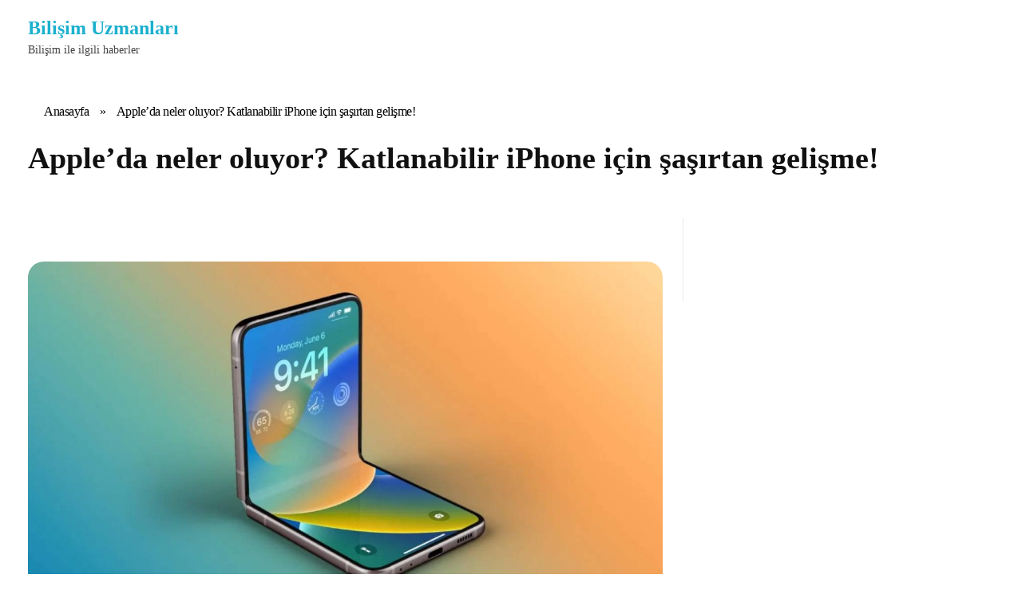

--- FILE ---
content_type: text/html; charset=UTF-8
request_url: https://bilisimuzmanlari.com/appleda-neler-oluyor-katlanabilir-iphone-icin-sasirtan-gelisme/
body_size: 7326
content:
<!DOCTYPE html>
<!--[if IE 9 ]>   <html class="no-js oldie ie9 ie" lang="tr" > <![endif]-->
<!--[if (gt IE 9)|!(IE)]><!--> <html class="no-js" lang="tr" > <!--<![endif]-->
<head>
        <meta charset="UTF-8" >
        <meta http-equiv="X-UA-Compatible" content="IE=edge">
        <!-- devices setting -->
        <meta name="viewport"   content="initial-scale=1,user-scalable=no,width=device-width">

<!-- outputs by wp_head -->
<meta name='robots' content='index, follow, max-image-preview:large, max-snippet:-1, max-video-preview:-1' />

	<!-- This site is optimized with the Yoast SEO plugin v22.5 - https://yoast.com/wordpress/plugins/seo/ -->
	<title>Apple’da neler oluyor? Katlanabilir iPhone için şaşırtan gelişme! - Bilişim Uzmanları</title>
	<link rel="canonical" href="https://bilisimuzmanlari.com/appleda-neler-oluyor-katlanabilir-iphone-icin-sasirtan-gelisme/" />
	<meta property="og:locale" content="tr_TR" />
	<meta property="og:type" content="article" />
	<meta property="og:title" content="Apple’da neler oluyor? Katlanabilir iPhone için şaşırtan gelişme! - Bilişim Uzmanları" />
	<meta property="og:description" content="Son periyotta ortaya çıkan raporların ortak noktası Apple&#039;ın katlanabilir telefon işine girmeye hazırlandığı tarafında." />
	<meta property="og:url" content="https://bilisimuzmanlari.com/appleda-neler-oluyor-katlanabilir-iphone-icin-sasirtan-gelisme/" />
	<meta property="og:site_name" content="Bilişim Uzmanları" />
	<meta property="article:published_time" content="2024-02-21T11:12:07+00:00" />
	<meta property="og:image" content="https://bilisimuzmanlari.com/wp-content/uploads/2024/02/appleda-neler-oluyor-katlanabilir-iphone-icin-sasirtan-gelisme-2DRRLDiS.jpeg" />
	<meta property="og:image:width" content="1280" />
	<meta property="og:image:height" content="720" />
	<meta property="og:image:type" content="image/jpeg" />
	<meta name="author" content="admin" />
	<meta name="twitter:card" content="summary_large_image" />
	<meta name="twitter:label1" content="Yazan:" />
	<meta name="twitter:data1" content="admin" />
	<meta name="twitter:label2" content="Tahmini okuma süresi" />
	<meta name="twitter:data2" content="2 dakika" />
	<script type="application/ld+json" class="yoast-schema-graph">{"@context":"https://schema.org","@graph":[{"@type":"WebPage","@id":"https://bilisimuzmanlari.com/appleda-neler-oluyor-katlanabilir-iphone-icin-sasirtan-gelisme/","url":"https://bilisimuzmanlari.com/appleda-neler-oluyor-katlanabilir-iphone-icin-sasirtan-gelisme/","name":"Apple’da neler oluyor? Katlanabilir iPhone için şaşırtan gelişme! - Bilişim Uzmanları","isPartOf":{"@id":"https://bilisimuzmanlari.com/#website"},"primaryImageOfPage":{"@id":"https://bilisimuzmanlari.com/appleda-neler-oluyor-katlanabilir-iphone-icin-sasirtan-gelisme/#primaryimage"},"image":{"@id":"https://bilisimuzmanlari.com/appleda-neler-oluyor-katlanabilir-iphone-icin-sasirtan-gelisme/#primaryimage"},"thumbnailUrl":"https://bilisimuzmanlari.com/wp-content/uploads/2024/02/appleda-neler-oluyor-katlanabilir-iphone-icin-sasirtan-gelisme-2DRRLDiS.jpeg","datePublished":"2024-02-21T11:12:07+00:00","dateModified":"2024-02-21T11:12:07+00:00","author":{"@id":"https://bilisimuzmanlari.com/#/schema/person/5745d445e981a576e9c1260d54b46f8d"},"breadcrumb":{"@id":"https://bilisimuzmanlari.com/appleda-neler-oluyor-katlanabilir-iphone-icin-sasirtan-gelisme/#breadcrumb"},"inLanguage":"tr","potentialAction":[{"@type":"ReadAction","target":["https://bilisimuzmanlari.com/appleda-neler-oluyor-katlanabilir-iphone-icin-sasirtan-gelisme/"]}]},{"@type":"ImageObject","inLanguage":"tr","@id":"https://bilisimuzmanlari.com/appleda-neler-oluyor-katlanabilir-iphone-icin-sasirtan-gelisme/#primaryimage","url":"https://bilisimuzmanlari.com/wp-content/uploads/2024/02/appleda-neler-oluyor-katlanabilir-iphone-icin-sasirtan-gelisme-2DRRLDiS.jpeg","contentUrl":"https://bilisimuzmanlari.com/wp-content/uploads/2024/02/appleda-neler-oluyor-katlanabilir-iphone-icin-sasirtan-gelisme-2DRRLDiS.jpeg","width":1280,"height":720},{"@type":"BreadcrumbList","@id":"https://bilisimuzmanlari.com/appleda-neler-oluyor-katlanabilir-iphone-icin-sasirtan-gelisme/#breadcrumb","itemListElement":[{"@type":"ListItem","position":1,"name":"Anasayfa","item":"https://bilisimuzmanlari.com/"},{"@type":"ListItem","position":2,"name":"Apple’da neler oluyor? Katlanabilir iPhone için şaşırtan gelişme!"}]},{"@type":"WebSite","@id":"https://bilisimuzmanlari.com/#website","url":"https://bilisimuzmanlari.com/","name":"Bilişim Uzmanları","description":"Bilişim ile ilgili haberler","potentialAction":[{"@type":"SearchAction","target":{"@type":"EntryPoint","urlTemplate":"https://bilisimuzmanlari.com/?s={search_term_string}"},"query-input":"required name=search_term_string"}],"inLanguage":"tr"},{"@type":"Person","@id":"https://bilisimuzmanlari.com/#/schema/person/5745d445e981a576e9c1260d54b46f8d","name":"admin","sameAs":["https://bilisimuzmanlari.com"],"url":"https://bilisimuzmanlari.com/author/admin/"}]}</script>
	<!-- / Yoast SEO plugin. -->


<link rel="alternate" type="application/rss+xml" title="Bilişim Uzmanları &raquo; akışı" href="https://bilisimuzmanlari.com/feed/" />
<link rel="alternate" type="application/rss+xml" title="Bilişim Uzmanları &raquo; yorum akışı" href="https://bilisimuzmanlari.com/comments/feed/" />
<link rel="alternate" title="oEmbed (JSON)" type="application/json+oembed" href="https://bilisimuzmanlari.com/wp-json/oembed/1.0/embed?url=https%3A%2F%2Fbilisimuzmanlari.com%2Fappleda-neler-oluyor-katlanabilir-iphone-icin-sasirtan-gelisme%2F" />
<link rel="alternate" title="oEmbed (XML)" type="text/xml+oembed" href="https://bilisimuzmanlari.com/wp-json/oembed/1.0/embed?url=https%3A%2F%2Fbilisimuzmanlari.com%2Fappleda-neler-oluyor-katlanabilir-iphone-icin-sasirtan-gelisme%2F&#038;format=xml" />

<link data-optimized="2" rel="stylesheet" href="https://bilisimuzmanlari.com/wp-content/litespeed/css/c1a6da94e6b50f415e27a833bac9b2ae.css?ver=18f09" />














<link rel="preconnect" href="https://fonts.gstatic.com/" crossorigin><script src="https://bilisimuzmanlari.com/wp-includes/js/jquery/jquery.min.js?ver=3.7.1" id="jquery-core-js"></script>





<link rel="https://api.w.org/" href="https://bilisimuzmanlari.com/wp-json/" /><link rel="alternate" title="JSON" type="application/json" href="https://bilisimuzmanlari.com/wp-json/wp/v2/posts/2036" /><link rel="EditURI" type="application/rsd+xml" title="RSD" href="https://bilisimuzmanlari.com/xmlrpc.php?rsd" />
<meta name="generator" content="WordPress 6.9" />
<link rel='shortlink' href='https://bilisimuzmanlari.com/?p=2036' />
    <meta name="title"       content="Apple’da neler oluyor? Katlanabilir iPhone için şaşırtan gelişme!" />
    <meta name="description" content="Son periyotta ortaya çıkan raporların ortak noktası Apple&#039;ın katlanabilir telefon işine girmeye hazırlandığı tarafında." />
        <link rel="image_src"    href="https://bilisimuzmanlari.com/wp-content/uploads/2024/02/appleda-neler-oluyor-katlanabilir-iphone-icin-sasirtan-gelisme-2DRRLDiS-90x90.jpeg" />
    <!-- Chrome, Firefox OS and Opera -->
<meta name="theme-color" content="rgb(17, 17, 17)" />
<!-- Windows Phone -->
<meta name="msapplication-navbutton-color" content="rgb(17, 17, 17)" />
<!-- iOS Safari -->
<meta name="apple-mobile-web-app-capable" content="yes">
<meta name="apple-mobile-web-app-status-bar-style" content="black-translucent">

<meta name="generator" content="Elementor 3.21.8; features: e_optimized_assets_loading, additional_custom_breakpoints; settings: css_print_method-external, google_font-enabled, font_display-swap">
		
		<!-- end wp_head -->









</head>


<body class="wp-singular post-template-default single single-post postid-2036 single-format-standard wp-theme-phlox-pro auxin-pro elementor-default elementor-kit-95 phlox-pro aux-dom-unready aux-full-width aux-resp aux-s-fhd  aux-page-animation-off _auxels"  data-framed="">


<div id="inner-body">

    <header class="aux-elementor-header" id="site-elementor-header" itemscope="itemscope" itemtype="https://schema.org/WPHeader" data-sticky-height="80"  >
        <div class="aux-wrapper">
            <div class="aux-header aux-header-elements-wrapper">
            		<div data-elementor-type="header" data-elementor-id="18189" class="elementor elementor-18189">
						<section class="elementor-section elementor-top-section elementor-element elementor-element-b5ef645 elementor-section-content-middle elementor-section-boxed elementor-section-height-default elementor-section-height-default" data-id="b5ef645" data-element_type="section">
						<div class="elementor-container elementor-column-gap-no">
					<div class="aux-parallax-section elementor-column elementor-col-33 elementor-top-column elementor-element elementor-element-7cdf920" data-id="7cdf920" data-element_type="column">
			<div class="elementor-widget-wrap elementor-element-populated">
						<div class="elementor-element elementor-element-7b6b3fe elementor-widget elementor-widget-aux_logo" data-id="7b6b3fe" data-element_type="widget" data-widget_type="aux_logo.default">
				<div class="elementor-widget-container">
			<div class="aux-widget-logo"><section class="aux-logo-text"><h3 class="site-title"><a href="https://bilisimuzmanlari.com/" title="Bilişim Uzmanları">Bilişim Uzmanları</a></h3><p class="site-description">Bilişim ile ilgili haberler</p></section></div>		</div>
				</div>
					</div>
		</div>
				<div class="aux-parallax-section elementor-column elementor-col-66 elementor-top-column elementor-element elementor-element-ca7e552" data-id="ca7e552" data-element_type="column">
			<div class="elementor-widget-wrap elementor-element-populated">
						<div class="elementor-element elementor-element-e3c8b06 elementor-widget__width-initial elementor-widget elementor-widget-aux_menu_box" data-id="e3c8b06" data-element_type="widget" data-widget_type="aux_menu_box.default">
				<div class="elementor-widget-container">
			<div class="aux-elementor-header-menu aux-nav-menu-element aux-nav-menu-element-e3c8b06"><div class="aux-burger-box" data-target-panel="overlay" data-target-content=".elementor-element-e3c8b06 .aux-master-menu"><div class="aux-burger aux-lite-small"><span class="mid-line"></span></div></div><!-- start master menu -->
<nav id="master-menu-elementor-e3c8b06" class="menu-header-menu-container">

	<ul id="menu-header-menu" class="aux-master-menu aux-no-js aux-skin-classic aux-with-indicator aux-horizontal" data-type="horizontal"  data-switch-type="toggle" data-switch-parent=".elementor-element-e3c8b06 .aux-fs-popup .aux-fs-menu" data-switch-width="768"  >
		<!-- start single menu -->
		<li id="menu-item-124" class="a1i0s0 menu-item menu-item-type-post_type menu-item-object-page menu-item-home menu-item-privacy-policy menu-item-124 aux-menu-depth-0 aux-menu-root-1 aux-menu-item">
			<a href="https://bilisimuzmanlari.com/" class="aux-item-content">
				<span class="aux-menu-label">Anasayfa</span>
			</a>
		</li>
		<!-- end single menu -->
		<!-- start single menu -->
		<li id="menu-item-143" class="menu-item menu-item-type-taxonomy menu-item-object-category menu-item-143 aux-menu-depth-0 aux-menu-root-2 aux-menu-item">
			<a href="https://bilisimuzmanlari.com/category/internet/" class="aux-item-content">
				<span class="aux-menu-label">İnternet</span>
			</a>
		</li>
		<!-- end single menu -->
		<!-- start single menu -->
		<li id="menu-item-144" class="menu-item menu-item-type-taxonomy menu-item-object-category current-post-ancestor current-menu-parent current-post-parent menu-item-144 aux-menu-depth-0 aux-menu-root-3 aux-menu-item">
			<a href="https://bilisimuzmanlari.com/category/mobil/" class="aux-item-content">
				<span class="aux-menu-label">Mobil</span>
			</a>
		</li>
		<!-- end single menu -->
		<!-- start single menu -->
		<li id="menu-item-145" class="menu-item menu-item-type-taxonomy menu-item-object-category menu-item-145 aux-menu-depth-0 aux-menu-root-4 aux-menu-item">
			<a href="https://bilisimuzmanlari.com/category/oyun/" class="aux-item-content">
				<span class="aux-menu-label">Oyun</span>
			</a>
		</li>
		<!-- end single menu -->
		<!-- start single menu -->
		<li id="menu-item-146" class="menu-item menu-item-type-taxonomy menu-item-object-category menu-item-146 aux-menu-depth-0 aux-menu-root-5 aux-menu-item">
			<a href="https://bilisimuzmanlari.com/category/sosyal-medya/" class="aux-item-content">
				<span class="aux-menu-label">Sosyal Medya</span>
			</a>
		</li>
		<!-- end single menu -->
		<!-- start single menu -->
		<li id="menu-item-18063" class="menu-item menu-item-type-custom menu-item-object-custom menu-item-18063 aux-menu-depth-0 aux-menu-root-6 aux-menu-item">
			<a href="https://teklan.com.tr" class="aux-item-content">
				<span class="aux-menu-label">Buy VPS</span>
			</a>
		</li>
		<!-- end single menu -->
		<!-- start single menu -->
		<li id="menu-item-18064" class="menu-item menu-item-type-custom menu-item-object-custom menu-item-18064 aux-menu-depth-0 aux-menu-root-7 aux-menu-item">
			<a href="https://teklan.com.tr" class="aux-item-content">
				<span class="aux-menu-label">Web Hosting</span>
			</a>
		</li>
		<!-- end single menu -->
	</ul>

</nav>
<!-- end master menu -->
<section class="aux-fs-popup aux-fs-menu-layout-center aux-indicator"><div class="aux-panel-close"><div class="aux-close aux-cross-symbol aux-thick-medium"></div></div><div class="aux-fs-menu" data-menu-title=""></div></section></div>		</div>
				</div>
					</div>
		</div>
					</div>
		</section>
				</div>
		            </div><!-- end of header-elements -->
        </div><!-- end of wrapper -->
    </header><!-- end header -->
        <header id="site-title" class="page-title-section">

            <div class="page-header aux-wrapper aux-auto-height aux-boxed-container aux-left aux-top aux-dark" style="display:block; background-color: var(--e-global-color-c3b04fe) !important; background-size: auto !important; "   >

                
                <div class="aux-container" >

                    <p class="aux-breadcrumbs"><span><span><a href="https://bilisimuzmanlari.com/">Anasayfa</a></span> » <span class="breadcrumb_last" aria-current="page">Apple’da neler oluyor? Katlanabilir iPhone için şaşırtan gelişme!</span></span></p>
                                        <div class="aux-page-title-entry">
                                            <div class="aux-page-title-box">
                                                <section class="page-title-group" >
                                                                <h1 class="page-title">Apple’da neler oluyor? Katlanabilir iPhone için şaşırtan gelişme!</h1>
                                                            </section>

                                                    </div>
                    </div><!-- end title entry -->
                                    </div>

                
            </div><!-- end page header -->
        </header> <!-- end page header -->
        
    <main id="main" class="aux-main aux-territory  aux-single aux-boxed-container aux-content-top-margin right-sidebar aux-has-sidebar aux-sidebar-style-border aux-user-entry" >
        <div class="aux-wrapper">
            <div class="aux-container aux-fold">

                <div id="primary" class="aux-primary" >
                    <div class="content" role="main"  >

                                                            <article class="aux-simple-context post-2036 post type-post status-publish format-standard has-post-thumbnail hentry category-mobil tag-apple tag-katlanabilir-iphone" >

                                                                                        <div class="entry-media">
                                                <div class="aux-media-frame aux-media-image aux-image-mask"><a href="https://bilisimuzmanlari.com/appleda-neler-oluyor-katlanabilir-iphone-icin-sasirtan-gelisme/"><img fetchpriority="high" width="1280" height="720" src="https://bilisimuzmanlari.com/wp-content/uploads/2024/02/appleda-neler-oluyor-katlanabilir-iphone-icin-sasirtan-gelisme-2DRRLDiS-1300x731.jpeg" class="aux-attachment aux-featured-image attachment-1280x720 aux-attachment-id-2037 " alt="appleda-neler-oluyor-katlanabilir-iphone-icin-sasirtan-gelisme-2DRRLDiS.jpeg" srcset="https://bilisimuzmanlari.com/wp-content/uploads/2024/02/appleda-neler-oluyor-katlanabilir-iphone-icin-sasirtan-gelisme-2DRRLDiS-150x84.jpeg 150w,https://bilisimuzmanlari.com/wp-content/uploads/2024/02/appleda-neler-oluyor-katlanabilir-iphone-icin-sasirtan-gelisme-2DRRLDiS-300x169.jpeg 300w,https://bilisimuzmanlari.com/wp-content/uploads/2024/02/appleda-neler-oluyor-katlanabilir-iphone-icin-sasirtan-gelisme-2DRRLDiS-768x432.jpeg 768w,https://bilisimuzmanlari.com/wp-content/uploads/2024/02/appleda-neler-oluyor-katlanabilir-iphone-icin-sasirtan-gelisme-2DRRLDiS-1024x576.jpeg 1024w,https://bilisimuzmanlari.com/wp-content/uploads/2024/02/appleda-neler-oluyor-katlanabilir-iphone-icin-sasirtan-gelisme-2DRRLDiS-1300x731.jpeg 1280w,https://bilisimuzmanlari.com/wp-content/uploads/2024/02/appleda-neler-oluyor-katlanabilir-iphone-icin-sasirtan-gelisme-2DRRLDiS-1270x714.jpeg 1270w" data-ratio="1.78" data-original-w="1280" sizes="(max-width:479px) 480px,(max-width:767px) 768px,(max-width:1023px) 1024px,1280px" /></a></div>                                            </div>
                                                                                        <div class="entry-main">

                                                <header class="entry-header ">
                                                <h2 class="entry-title ">Apple’da neler oluyor? Katlanabilir iPhone için şaşırtan gelişme!</h2>                                                    <div class="entry-format">
                                                        <div class="post-format"> </div>
                                                    </div>
                                                </header>

                                                                                                <div class="entry-info ">
                                                                                                        <div class="entry-date"><time datetime="2024-02-21T11:12:07+00:00" >Şubat 21, 2024</time></div>
                                                                                                        <div class="entry-comments">
                                                        <span class="meta-sep">with</span>
                                                        <span class="meta-comment">no comment</span>
                                                    </div>
                                                                                                        <div class="entry-tax">
                                                                                                                <a href="https://bilisimuzmanlari.com/category/mobil/" title="View all posts in Mobil" rel="category" >Mobil</a>                                                    </div>
                                                                                                    </div>
                                                
                                                <div class="entry-content">
                                                    <p><img decoding="async" src="https://bilisimuzmanlari.com/wp-content/uploads/2024/02/appleda-neler-oluyor-katlanabilir-iphone-icin-sasirtan-gelisme-0-Te6WjUDH.jpeg" /></p>
<p>Samsung, Huawei ve Xiaomi üzere markaların uzunluk gösterdiği katlanabilir telefon pazarına girmesi beklenen üreticilerden birisi de Apple. Maalesef bu hususta bugüne dek şirketten rastgele bir açıklama gelmedi ve bu da kullanıcıların akıllarında soru işaretlerine neden oluyor. Pekala Apple hakikaten katlanabilir iPhone için çalışıyor mu? Çalışıyorsa katlanabilir iPhone ne vakit tanıtılabilir?</p>
<p><b>Apple Vision Pro takımı katlanabilir iPhone çalışmalarına katıldı</b></p>
<p>Son devirde ortaya çıkan raporların ortak noktası Apple’ın <strong>katlanabilir</strong> telefon işine girmeye hazırlandığı tarafında. Kesimde sızıntılarıyla ön plana çıkan Alpha Biz tarafından paylaşılan son bilgi ise bu söylentilere bir yenisini daha ekliyor.</p>
<figure><img decoding="async" src="https://bilisimuzmanlari.com/wp-content/uploads/2024/02/appleda-neler-oluyor-katlanabilir-iphone-icin-sasirtan-gelisme-1-f3LT9kgD.webp"/></figure>
<p>Apple’ın son vakitlerde en çok konuşulan eseri <strong>Vision Pro</strong>‘nun geliştirme takımı <strong>katlanabilir iPhone</strong> çalışmalarına dayanak vermeye başladı. Hatta markanın <strong>Vision Pro’ya en az 1.5 yıl</strong> bir ekleme yapmayı planlamaması nedeniyle bu türlü bir karar aldığı söyleniyor. </p>
<p>Burada <strong>Vision Pro</strong> <strong>ekibinin</strong> <strong>ekran</strong> <strong>teknolojilerinde</strong> bir oldukça yetenekli olduğu ve bunun şirket içerisindeki katlanabilir iPhone ile ilgili ekran dayanıklılığı kaygılarını de ortadan kaldıracak stratejik bir atak olduğu söz ediliyor. </p>
<p>Eğer söylentiler doğruysa Apple’ın bu alanda iki cins eser piyasaya sürmek istediği söyleniyor. Birincisi Galaxy Z Flip 5 üzere içe hakikat katlanabilen bir iPhone, ikincisi ise <strong>Galaxy Z Fold 5</strong> üzere açıldığında tablet olabilen bir katlanabilir iPad.</p>
<figure><img decoding="async" src="https://bilisimuzmanlari.com/wp-content/uploads/2024/02/appleda-neler-oluyor-katlanabilir-iphone-icin-sasirtan-gelisme-2-aPERyegg.jpg"/></figure>
<p>Burada değerli bir ayrıntının daha olduğunu söyleyebiliriz. Çünkü kimi dal kaynaklara nazaran Apple, sağlamlık kaygılarından ötürü <strong>Galaxy Z Flip 5</strong> konseptini rafa kaldırarak <strong>Galaxy Z Fold 5</strong> gibisi bir eser ile yoluna devam edebilir. Bu durumda açıldığında iPad, katlandığında ise iPhone olabilen bir eser karşımıza çıkabilir.</p>
<p>Görüldüğü üzere ne kadar bilgi ortaya çıkarsa çıksın markanın katlanabilir telefon çalışmalarında hala bir baş karışıklığı kelam konusu. Bununla birlikte Apple’ın bu mevzuda tam hazır olmadan bir adım atmayacağını düşünürsek geçmiş raporları da göz önüne alarak en erken 2026 yılında bir katlanabilir iPhone göreceğimizi söyleyebiliriz.</p>
<p>Siz bu husus hakkında ne düşünüyorsunuz? Fikirlerinizi yorumlar kısmında bizlerle paylaşabilirsiniz.</p>
<div class="clear"></div>                                                </div>

                                                                                                <footer class="entry-meta">
                                                                                                                                                        <div class="entry-tax">
                                                            <span>Tags: </span><a href="https://bilisimuzmanlari.com/tag/apple/" rel="tag">Apple</a><i>, </i><a href="https://bilisimuzmanlari.com/tag/katlanabilir-iphone/" rel="tag">Katlanabilir İphone</a>                                                        </div>
                                                                                                        <div class="aux-single-post-share">
                                                             <div class="aux-tooltip-socials aux-tooltip-dark aux-socials aux-icon-left aux-medium aux-tooltip-social-no-text"  >
                                                                 <span class="aux-icon auxicon-share" ></span>
                                                             </div>
                                                         </div>
                                                    
                                                </footer>
                                                                                            </div>


                                            
    <nav class="aux-next-prev-posts nav-skin-minimal">

                <section class="np-prev-section "   >
            <a href="https://bilisimuzmanlari.com/nothing-phone-2a-ozellikleri-lansman-oncesi-belirli-oldu/">
                <div class="np-arrow">
                                        <div class="aux-arrow-nav aux-hover-slide aux-round aux-outline aux-medium">
                        <span class="aux-overlay"></span>
                        <span class="aux-svg-arrow aux-medium-left"></span>
                        <span class="aux-hover-arrow aux-svg-arrow aux-medium-left aux-white"></span>
                    </div>
                                    </div>
                <p class="np-nav-text">Previous Post</p>
                                <h4 class="np-title">Nothing Phone (2a) özellikleri lansman öncesi belirli oldu!</h4>
                            </a>
        </section>
        
        
                <section class="np-next-section "  >
            <a href="https://bilisimuzmanlari.com/wwe-2k24-en-yeni-gures-tecrubesini-sunmayi-hedefliyor/">
                <div class="np-arrow">
                                        <div class="aux-arrow-nav aux-hover-slide aux-round aux-outline aux-medium">
                        <span class="aux-overlay"></span>
                        <span class="aux-svg-arrow aux-medium-right"></span>
                        <span class="aux-hover-arrow aux-svg-arrow aux-medium-right aux-white"></span>
                    </div>
                                    </div>
                <p class="np-nav-text">Next Post</p>
                                <h4 class="np-title">WWE 2K24 En Yeni Güreş Tecrübesini Sunmayı Hedefliyor</h4>
                            </a>
        </section>
        
    </nav>


                                            
                                       </article>


<!-- You can start editing here. -->


        <!-- If comments are closed. -->
    <p class="nocomments">Comments are closed.</p>

    



                    </div><!-- end content -->
                </div><!-- end primary -->


                
            <aside class="aux-sidebar aux-sidebar-primary">
                <div class="sidebar-inner">
                    <div class="sidebar-content">
                    </div><!-- end sidebar-content -->
                </div><!-- end sidebar-inner -->
            </aside><!-- end primary siderbar -->


            </div><!-- end container -->
        </div><!-- end wrapper -->
    </main><!-- end main -->

    <footer class="aux-elementor-footer" itemscope="itemscope" itemtype="https://schema.org/WPFooter" role="contentinfo"  >
        <div class="aux-wrapper">
        		<div data-elementor-type="footer" data-elementor-id="102" class="elementor elementor-102">
						<section class="elementor-section elementor-top-section elementor-element elementor-element-7ab94bfd elementor-section-boxed elementor-section-height-default elementor-section-height-default" data-id="7ab94bfd" data-element_type="section" data-settings="{&quot;background_background&quot;:&quot;classic&quot;}">
						<div class="elementor-container elementor-column-gap-extended">
					<div class="aux-parallax-section elementor-column elementor-col-100 elementor-top-column elementor-element elementor-element-5d86e826" data-id="5d86e826" data-element_type="column">
			<div class="elementor-widget-wrap elementor-element-populated">
						<div class="elementor-element elementor-element-d863305 elementor-widget elementor-widget-aux_logo" data-id="d863305" data-element_type="widget" data-widget_type="aux_logo.default">
				<div class="elementor-widget-container">
			<div class="aux-widget-logo"><section class="aux-logo-text"><h3 class="site-title"><a href="https://bilisimuzmanlari.com/" title="Bilişim Uzmanları">Bilişim Uzmanları</a></h3><p class="site-description">Bilişim ile ilgili haberler</p></section></div>		</div>
				</div>
				<div class="elementor-element elementor-element-4b25c0a6 elementor-widget elementor-widget-text-editor" data-id="4b25c0a6" data-element_type="widget" data-widget_type="text-editor.default">
				<div class="elementor-widget-container">
							<p>Sitemiz, mobil teknoloji, oyun dünyası, internet trendleri ve benzeri konularda güncel ve ilgi çekici içerikler sunan bir platformdur. En son haberleri, ürün incelemelerini, ipuçlarını ve rehberleri siz değerli okuyucularımıza ulaştırmak için sürekli olarak çalışıyoruz. Mobil cihazlar, popüler oyunlar, internet güvenliği, dijital trendler ve daha fazlasıyla ilgilenen herkes için bir kaynak olmayı hedefliyoruz. Sitemizi takip ederek, bu alanlardaki en yeni gelişmelerden haberdar olabilir ve bilgi seviyenizi artırabilirsiniz</p>						</div>
				</div>
					</div>
		</div>
					</div>
		</section>
				<section class="elementor-section elementor-top-section elementor-element elementor-element-56cac37 elementor-section-boxed elementor-section-height-default elementor-section-height-default" data-id="56cac37" data-element_type="section">
						<div class="elementor-container elementor-column-gap-default">
					<div class="aux-parallax-section elementor-column elementor-col-100 elementor-top-column elementor-element elementor-element-d3ce314" data-id="d3ce314" data-element_type="column">
			<div class="elementor-widget-wrap elementor-element-populated">
						<div class="elementor-element elementor-element-72350aa elementor-widget elementor-widget-text-editor" data-id="72350aa" data-element_type="widget" data-widget_type="text-editor.default">
				<div class="elementor-widget-container">
							<p class="mt-3 mb-3 float-left"><a class="font-weight-bolder" title="Veridyen" href="https://bilisimuzmanlari.com/">Bilişim Uzmanları</a> © 2017 &#8211; 2024 <small>| Tüm hakları saklıdır.</small></p>						</div>
				</div>
					</div>
		</div>
					</div>
		</section>
				</div>
		        </div><!-- end of wrapper -->
    </footer><!-- end footer -->

</div><!--! end of #inner-body -->

    <div class="aux-hidden-blocks">

        <section id="offmenu" class="aux-offcanvas-menu aux-pin-left" >
            <div class="aux-panel-close">
                <div class="aux-close aux-cross-symbol aux-thick-medium"></div>
            </div>
            <div class="offcanvas-header">
            </div>
            <div class="offcanvas-content">
            </div>
            <div class="offcanvas-footer">
            </div>
        </section>
        <!-- offcanvas section -->

        <section id="offcart" class="aux-offcanvas-menu aux-offcanvas-cart aux-pin-left" >
            <div class="aux-panel-close">
                <div class="aux-close aux-cross-symbol aux-thick-medium"></div>
            </div>
            <div class="offcanvas-header">
                Shopping Basket            </div>
            <div class="aux-cart-wrapper aux-elegant-cart aux-offcart-content">
            </div>
        </section>
        <!-- cartcanvas section -->

                <section id="fs-menu-search" class="aux-fs-popup  aux-fs-menu-layout-center aux-indicator">
            <div class="aux-panel-close">
                <div class="aux-close aux-cross-symbol aux-thick-medium"></div>
            </div>
            <div class="aux-fs-menu">
                        </div>
            <div class="aux-fs-search">
                <div  class="aux-search-section ">
                <div  class="aux-search-form ">
            <form action="https://bilisimuzmanlari.com/" method="get" >
            <div class="aux-search-input-form">
                            <input type="text" class="aux-search-field"  placeholder="Type here.." name="s" autocomplete="off" />
                                    </div>
                            <input type="submit" class="aux-black aux-search-submit aux-uppercase" value="Search" >
                        </form>
        </div><!-- end searchform -->
                </div>

            </div>
        </section>
        <!-- fullscreen search and menu -->
                <section id="fs-search" class="aux-fs-popup aux-search-overlay  has-ajax-form">
            <div class="aux-panel-close">
                <div class="aux-close aux-cross-symbol aux-thick-medium"></div>
            </div>
            <div class="aux-search-field">

            <div  class="aux-search-section aux-404-search">
                <div  class="aux-search-form aux-iconic-search">
            <form action="https://bilisimuzmanlari.com/" method="get" >
            <div class="aux-search-input-form">
                            <input type="text" class="aux-search-field"  placeholder="Search..." name="s" autocomplete="off" />
                                    </div>
                            <div class="aux-submit-icon-container auxicon-search-4 ">
                    <input type="submit" class="aux-iconic-search-submit" value="Search" >
                </div>
                        </form>
        </div><!-- end searchform -->
                </div>

            </div>
        </section>
        <!-- fullscreen search-->

        <div class="aux-scroll-top"></div>
    </div>

    <div class="aux-goto-top-btn aux-align-btn-right" data-animate-scroll="1"><div class="aux-hover-slide aux-arrow-nav aux-round aux-outline">    <span class="aux-overlay"></span>    <span class="aux-svg-arrow aux-h-small-up"></span>    <span class="aux-hover-arrow aux-svg-arrow aux-h-small-up aux-white"></span></div></div>
<!-- outputs by wp_footer -->
<script type="speculationrules">
{"prefetch":[{"source":"document","where":{"and":[{"href_matches":"/*"},{"not":{"href_matches":["/wp-*.php","/wp-admin/*","/wp-content/uploads/*","/wp-content/*","/wp-content/plugins/*","/wp-content/themes/phlox-pro/*","/*\\?(.+)"]}},{"not":{"selector_matches":"a[rel~=\"nofollow\"]"}},{"not":{"selector_matches":".no-prefetch, .no-prefetch a"}}]},"eagerness":"conservative"}]}
</script>














<script src="https://bilisimuzmanlari.com/wp-content/plugins/litespeed-cache/assets/js/instant_click.min.js?ver=7.7" id="litespeed-cache-js" defer data-wp-strategy="defer"></script>








<a href="https://teklan.com.tr/" title="Buy VPS" rel="dofollow" style="display:none"></a>
<a href="https://teklan.com.tr/" title="Turkey VPS" rel="dofollow" style="display:none"></a>
<!-- end wp_footer -->
<script data-optimized="1" src="https://bilisimuzmanlari.com/wp-content/litespeed/js/298c5c1d45ba68fccf767d45aa52c7e3.js?ver=18f09"></script></body>
</html>


<!-- Page cached by LiteSpeed Cache 7.7 on 2026-01-09 13:41:29 -->